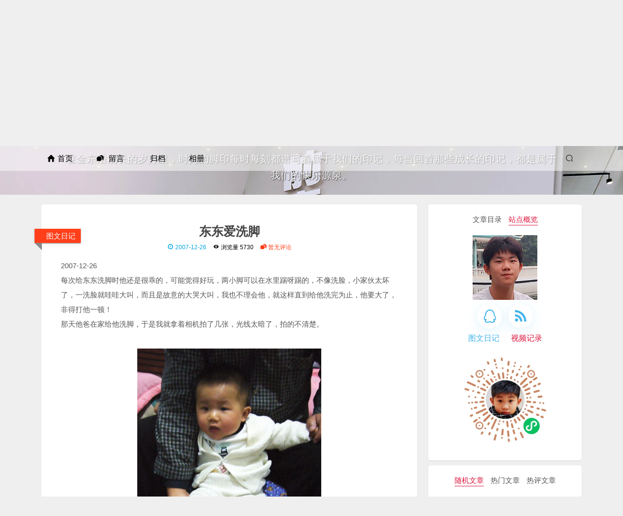

--- FILE ---
content_type: text/html; charset=UTF-8
request_url: https://bbmy.net/dong-dong-ai-xi-jiao.html
body_size: 6828
content:
<!DOCTYPE HTML>
<html class="no-js" lang="">
<head>
    <meta charset="UTF-8" />
    <meta http-equiv="X-UA-Compatible" content="IE=edge">
    <meta name="renderer" content="webkit">
    <meta name="viewport" content="width=device-width, initial-scale=1, maximum-scale=2, shrink-to-fit=no" />
    <title>东东爱洗脚 - 东东成长记 - 金东浩成长博客日记 - www.bbmy.net</title>
    <meta name="description" content="每次给东东洗脚时他还是很乖的，可能觉得好玩，两小脚可以在水里踢呀踢的，不像洗脸，小家伙太坏了，一洗脸就哇哇大叫，而且是故意的大哭大叫，我也不理会他，就这样直到给他洗完为止，他要大了，非得打他一顿..." />
<meta name="keywords" content="洗脚" />
<script type="text/javascript">
(function () {
    window.TypechoComment = {
        dom : function (id) {
            return document.getElementById(id);
        },
    
        create : function (tag, attr) {
            var el = document.createElement(tag);
        
            for (var key in attr) {
                el.setAttribute(key, attr[key]);
            }
        
            return el;
        },

        reply : function (cid, coid) {
            var comment = this.dom(cid), parent = comment.parentNode,
                response = this.dom('respond-post-324'), input = this.dom('comment-parent'),
                form = 'form' == response.tagName ? response : response.getElementsByTagName('form')[0],
                textarea = response.getElementsByTagName('textarea')[0];

            if (null == input) {
                input = this.create('input', {
                    'type' : 'hidden',
                    'name' : 'parent',
                    'id'   : 'comment-parent'
                });

                form.appendChild(input);
            }

            input.setAttribute('value', coid);

            if (null == this.dom('comment-form-place-holder')) {
                var holder = this.create('div', {
                    'id' : 'comment-form-place-holder'
                });

                response.parentNode.insertBefore(holder, response);
            }

            comment.appendChild(response);
            this.dom('cancel-comment-reply-link').style.display = '';

            if (null != textarea && 'text' == textarea.name) {
                textarea.focus();
            }

            return false;
        },

        cancelReply : function () {
            var response = this.dom('respond-post-324'),
            holder = this.dom('comment-form-place-holder'), input = this.dom('comment-parent');

            if (null != input) {
                input.parentNode.removeChild(input);
            }

            if (null == holder) {
                return true;
            }

            this.dom('cancel-comment-reply-link').style.display = 'none';
            holder.parentNode.insertBefore(response, holder);
            return false;
        }
    };
})();
</script>
<script type="text/javascript">
(function () {
    var event = document.addEventListener ? {
        add: 'addEventListener',
        triggers: ['scroll', 'mousemove', 'keyup', 'touchstart'],
        load: 'DOMContentLoaded'
    } : {
        add: 'attachEvent',
        triggers: ['onfocus', 'onmousemove', 'onkeyup', 'ontouchstart'],
        load: 'onload'
    }, added = false;

    document[event.add](event.load, function () {
        var r = document.getElementById('respond-post-324'),
            input = document.createElement('input');
        input.type = 'hidden';
        input.name = '_';
        input.value = (function () {
    var _xb9MP = //'6'
'4'+'4F'//'4F'
+//'nWE'
'nWE'+'S9'//'S9'
+/* 'cg'//'cg' */''+//'HnX'
'dd'+//'T'
'9'+//'9e'
'c'+'a9'//'Bq'
+'7e'//'O'
+//'uZ1'
'00'+''///*'NW'*/'NW'
+'d'//'rUF'
+//'7'
'1'+//'W'
'e'+'9'//'O'
+//'oRU'
'4f'+//'nbh'
'010'+//'na'
'c'+//'C'
'49'+'0'//'xSF'
+//'s'
'0a'+'1ff'//'bQ'
+'6e4'//'B'
, _zaD = [[1,3],[1,4],[1,3]];
    
    for (var i = 0; i < _zaD.length; i ++) {
        _xb9MP = _xb9MP.substring(0, _zaD[i][0]) + _xb9MP.substring(_zaD[i][1]);
    }

    return _xb9MP;
})();

        if (null != r) {
            var forms = r.getElementsByTagName('form');
            if (forms.length > 0) {
                function append() {
                    if (!added) {
                        forms[0].appendChild(input);
                        added = true;
                    }
                }
            
                for (var i = 0; i < event.triggers.length; i ++) {
                    var trigger = event.triggers[i];
                    document[event.add](trigger, append);
                    window[event.add](trigger, append);
                }
            }
        }
    });
})();
</script>    <link rel="icon" href="//bbmy.net/images/wxmrtx.jpg" />
    <link rel="manifest" href="https://bbmy.net/usr/themes/sagiri/util/sw/manifest.json" />

    <!-- About IOS -->
    <meta name="format-detection" content="telephone=no">

    <!-- IOS Config -->
    <meta name="apple-mobile-web-app-capable" content="yes" />
    <meta name="apple-mobile-web-app-status-bar-style" content="white" />
    <meta name="apple-mobile-web-app-title" content="东东成长记" />
    <meta name="theme-color" content="#40b3ec" />
    <link rel="apple-touch-icon" sizes="57x57 72x72 114x114 144x144" href="//bbmy.net/images/wxmrtx.jpg" />

    <!-- Disable Baidu transformation -->
    <meta http-equiv="Cache-Control" content="no-transform " />
    <meta http-equiv="Cache-Control" content="no-siteapp" />

    <!-- OGP https://www.ogp.me/ -->
            <meta property="og:url" content="https://bbmy.net/dong-dong-ai-xi-jiao.html" />
        <meta property="og:type" content="website" />
        <meta property="og:title" content="东东爱洗脚" />
        <meta property="og:author" content="金东浩" />
        <meta property="og:site_name" content="东东成长记" />
        <meta property="og:description" content=" 每次给东东洗脚时他还是很乖的，可能觉得好玩，两小脚可以在水里踢呀踢的，不像洗脸，小家伙太坏了，一洗脸就哇哇大叫，而且是故意的大哭大叫，我也不理会他，就这样直到给他洗完为止，他要大了，非得打他一顿...来自金东浩的成长日记" />
        <meta property="og:locale:alternate" content="zh_CN" />
    
    <!-- QQ Share -->
    <meta itemprop="name" content="东东成长记" />
    <meta itemprop="description" name="description" content=" 每次给东东洗脚时他还是很乖的，可能觉得好玩，两小脚可以在水里踢呀踢的，不像洗脸，小家伙太坏了，一洗脸就哇哇大叫，而且是故意的大哭大叫，我也不理会他，就这样直到给他洗完为止，他要大了，非得打他一顿...来自金东浩的成长日记" />
    <meta itemprop="image" content="//bbmy.net/images/wxmrtx.jpg" />

    <!-- CSS Style -->
    <link async rel="stylesheet" href="https://bbmy.net/usr/themes/sagiri/css/mix.min.css" />
    <link async rel="stylesheet" type="text/css" href="https://bbmy.net/usr/themes/sagiri/css/iconfont.min.css" />

    <!-- Prism -->
    
        <!-- Custom Style -->
    </head>

<body>
    <div id="root">
        <header id="header" style="height:400px;">
            <nav role="navigation" class="site-nav">
                <ul id='menu' class="menu">
                    <li class="menu-item">
                        <a  href="https://bbmy.net/">
                            <i class="iconfont icon-Home"></i>首页                        </a>
                    </li>
                                                                <li class="menu-item">
                            <a  href="https://bbmy.net/guestbook.html" title="留言" rel="section"><i class="iconfont icon-留言"></i>
                                留言                            </a>
                        </li>
                                            <li class="menu-item">
                            <a  href="https://bbmy.net/link.html" title="归档" rel="section"><i class="iconfont icon-归档"></i>
                                归档                            </a>
                        </li>
                                        <li class="menu-item">
                        <a href="http://cared.cn" target="_blank">相册</a>
                    </li>
                    <li class="menu-item search">
                        <a href="https://bbmy.net/search.html" alt="搜索" aria-label="搜索"><i class="iconfont icon-search"></i></a>
                    </li>
                </ul>
            </nav>

            <div class="header-wrap" style="height:400px;">
					<div id="midground" class="wall"></div>
				<div id="foreground" class="wall"></div>
				<div id="top" class="wall"></div>
                                    <div class="site-config">
                        <div class="site-config-wrap">
                            <div class="animated">
                                <h2 class="site-title"><img src="/tyrty2f44tdea/about/20201018062638617.png"></h2>
                                <span class="site-meta">在金东浩成长的岁月里，时光的脚印每时每刻都谱写着属于我们的印记，每当回首那些成长的印记，都是属于我们的快乐源泉。</span>
                            </div>
                        </div>
                    </div>
                            </div>
        </header>
<div id="main" role="main">
    <div class="main-inner clearfix">
        <div class="content-wrap">
            


<article class="post" itemscope itemtype="http://schema.org/BlogPosting">
  <div class="post-badge">
    <span itemprop="about" itemscope="" itemtype="http://schema.org/Thing">
      <a href="https://bbmy.net/picture-diary/">图文日记</a>    </span>
  </div>
  <header class="post-header">
    <h1 class="post-title" itemprop="name headline"><a class="post-title-link" itemprop="url" href="https://bbmy.net/dong-dong-ai-xi-jiao.html">东东爱洗脚</a></h1>
    <div class="post-meta">
      <span><i class="iconfont icon-time"></i> <time datetime="2007-12-26T12:36:27+00:00" itemprop="datePublished">2007-12-26</time></span>
      <span>
        <i class="iconfont icon-view"></i>
        浏览量 5730</span>
      <span itemprop="interactionCount">
        <a itemprop="discussionUrl" href="https://bbmy.net/dong-dong-ai-xi-jiao.html#comments">
          <i class="iconfont icon-Comments"></i>
          暂无评论        </a>
      </span>
    </div>
  </header>

      <div class="post-content" itemprop="articleBody" id="postcontentimg">
		2007-12-26<p>每次给东东洗脚时他还是很乖的，可能觉得好玩，两小脚可以在水里踢呀踢的，不像洗脸，小家伙太坏了，一洗脸就哇哇大叫，而且是故意的大哭大叫，我也不理会他，就这样直到给他洗完为止，他要大了，非得打他一顿！<br />那天他爸在家给他洗脚，于是我就拿着相机拍了几张，光线太暗了，拍的不清楚。<br /><br /><a href="//bbmy.net/tyrty2f44tdea/200712/1198638125_0.jpg"><img src="//bbmy.net/tyrty2f44tdea/200712/1198638125_0.jpg" class="alignnone size-medium wp-image-1" alt="金东浩成长日记东东爱洗脚照片jdh_97064"></a><br /><br /><br /><a href="//bbmy.net/tyrty2f44tdea/200712/1198638125_1.jpg"><img src="//bbmy.net/tyrty2f44tdea/200712/1198638125_1.jpg" class="alignnone size-medium wp-image-1" alt="金东浩成长日记东东爱洗脚照片jdh_97064"></a><br /><br />备注：相片拍于2007年10月21日</p>    </div>
                          <div itemprop="keywords" class="tags"><a href="https://bbmy.net/tag/xi-jiao/">洗脚</a></div>
            <footer class="post-footer">
                <div class="post-nav-next post-nav-item"><i class="iconfont icon-prev-m"></i><a href="https://bbmy.net/sheng-dan-kuai-le.html" title="圣诞快乐">圣诞快乐</a></div>
                <div class="post-nav-prev post-nav-item"><a href="https://bbmy.net/zhao-xiang-ji-dang-she-xiang-ji-shi-huan.html" title="床上爬来爬去的玩耍">床上爬来爬去的玩耍</a><i class="iconfont icon-next-m"></i></div>
            </footer>
            </article>



<div id="comments">
<h3>相关文章</h3>
   <ol class="comment-list">
    <li id="li-comment-37" class="comment-body comment-parent comment-odd">
        <div id="comment-37">
            <div class="comment-inner">
                <div class="comment-author">
        <div class="comment-content"><a href="https://bbmy.net/bangmamaxijiao.html" title="帮妈妈洗脚" style="list-style-type:disc;">•&nbsp;帮妈妈洗脚</a><br/></div>
                    </div>
            </div>
        </div>
	</li>
	</ol>    
</div>



            


<!-- OwO emoji style -->
    <link rel="stylesheet" href="https://bbmy.net/usr/themes/sagiri/./js/lib/OwO/OwO.min.css">
<div id="comments">
        <div class="comments-header" id="respond-post-324">
                    <h3 class="comment-title">
                好友评论<a id="cancel-comment-reply-link" href="https://bbmy.net/dong-dong-ai-xi-jiao.html#respond-post-324" rel="nofollow" style="display:none" onclick="return TypechoComment.cancelReply();">/ 取消评论</a>            </h3>
            <form method="post" action="https://bbmy.net/dong-dong-ai-xi-jiao.html/comment" id="comment-form" role="form">
                                    <input type="text" name="author" id="author" class="text" value="" required placeholder="姓名或昵称" />
                    <input type="email" name="mail" id="mail" class="text" value=""  required placeholder="邮箱" />
                    <input type="url" name="url" id="url" class="text" placeholder="网站或博客" value=""  />
                                <textarea name="text" id="textarea" class="OwO-textarea textarea" required placeholder="说点什么吧……"></textarea>
                <div class="OwO"></div>
                <p class="submit"><span><label class="jscode" for="math">输入&nbsp;<code>29</code>&nbsp;+&nbsp;<code>25</code>&nbsp;结果:</label>
<input type="text" required="required" id="sum" name="sum" class="text" value="" size="10" tabindex="4" style="width:70px" placeholder="计算结果">
<input type="hidden" name="num1" value="29">
<input type="hidden" name="num2" value="25">&nbsp;&nbsp;</span><button class="sheen" type="submit" class="submit">评论</button></p>
            </form>
            </div>

    
</div>        </div>
        
<aside id="sidebar" class="sidebar">
    <div class="sidebar-inner ">
        <div class="sider-item">
            <ul class="sidebar-nav" text-center>
                                    <li class="sidebar-nav-toc sidebar-nav-active">文章目录</li>
                                <li class="sidebar-nav-overview ">
                    站点概览                </li>
            </ul>
                            <section class="post-toc-wrap sidebar-section-active">
                    <ul class="toc-list"></ul>
                </section>
                        <section class="site-overview-wrap " text-center>
                <div class="site-author" itemprop="author" itemscope="" itemtype="http://schema.org/Person">
                    <img src="//bbmy.net/images/wxmrtx.jpg" alt="author" class="site-author-image" itemprop="image">
                    <p class="site-author-name"></p>
                </div>
                <div class="author-social">
                    <ul class="author-social-links">
                                                                                                    <li>
                                <a href="https://6474773.qzone.qq.com/" title="QQ" alt="QQ" aria-label="QQ" target="_blank">
                                    <i class="iconfont jello-horizontal icon-qq"></i>
                                </a>
                            </li>
                                                <li>
                            <a href="https://bbmy.net/feed/" title="RSS" alt="RSS" aria-label="RSS" target="_blank">
                                <i class="iconfont jello-horizontal icon-rss"></i>
                            </a>
                        </li>
                    </ul>
                </div>
                <div class="site-status">
                    <div class="site-status-posts site-status-item">
                        <a href="//bbmy.net/picture-diary/">
                                                        <!-- <span class="site-state-item-count">1008</span> -->
                            <span class="site-state-item-name">图文日记</span>
                        </a>
                    </div>
                    <div class="site-status-categories site-status-item">
                        <a href="//bbmy.net/video-recording/">
                            <!-- <span class="site-state-item-count">2</span> -->
                            <span class="site-state-item-name">视频记录</span>
                        </a>
                    </div>
                </div>
                <div class="site-status-item ">
                    <img src="/images/wxcxm.jpg" alt="微信小程序" width="180" style="padding-top:20px">
                </div>
            </section>
        </div>
                    <div class="sider-item sider-other">
                <ul class="sidebar-nav" text-center>
                                            <li class="sidebar-nav-random">随机文章</li>
                                                                <li class="sidebar-nav-topview">热门文章</li>
                                                                <li class="topcomment-post-wrap">热评文章</li>
                                                        </ul>
                                    <section class="random-post-wrap sidebar-section-active">
                        <ul class="rand-archive list"><li><a href="https://bbmy.net/xin-de-yi-nian.html" title="新的一年" >新的一年</a></li><li><a href="https://bbmy.net/wo-de-16sui-sheng-ri.html" title="我的16岁生日" >我的16岁生日</a></li><li><a href="https://bbmy.net/kan-fu-chou-zhe-lian-meng-3dian-ying.html" title="看复仇者联盟3电影" >看复仇者联盟3电影</a></li><li><a href="https://bbmy.net/shuxuedeshougongzuoye.html" title="数学的手工作业" >数学的手工作业</a></li><li><a href="https://bbmy.net/zuo-di-tie-qu-da-shu-shan.html" title="坐地铁去大蜀山" >坐地铁去大蜀山</a></li></ul>                    </section>
                                                    <section class="topview-post-wrap">
                        <ul class="top-view-archive list"><li><a href="https://bbmy.net/hua-hua-ti.html" title="20582viewed">滑滑梯</a></li><li><a href="https://bbmy.net/dai-zhe-wu-fan-kan-chang-an-san-wan-li-ke-fu.html" title="20059viewed">带着午饭看长安三万里可服？</a></li><li><a href="https://bbmy.net/sheng-tai-gong-yuan.html" title="19385viewed">生态公园</a></li><li><a href="https://bbmy.net/ying-xin-nian-biao-yan.html" title="19261viewed">迎新年表演</a></li><li><a href="https://bbmy.net/huai-yun-8-ge-ban-yue-de-da-du-zi-zhao.html" title="18193viewed">怀孕8个半月的大肚子照</a></li></ul>                    </section>
                                                    <section class="topcomment-post-wrap">
                        <ul class="top-comment-archive list"><li><a href="https://bbmy.net/zan-bu-pa-lei-zan-bu-pa-ku-jiu-pa-bu-gei-zan-jue-shui.html" title="22条评论">咱不怕累，咱不怕苦，就怕不给咱觉睡</a></li><li><a href="https://bbmy.net/2022xin-nian-sheng-ri.html" title="6条评论">2022年新年15岁生日</a></li><li><a href="https://bbmy.net/sheng-tai-gong-yuan.html" title="5条评论">生态公园</a></li><li><a href="https://bbmy.net/shou-ji-7x24-xiao-shi-jin-ji-dai-ming-zhong.html" title="4条评论">手机7x24小时紧急待命中</a></li><li><a href="https://bbmy.net/the-first-mock-exam.html" title="4条评论">初三一模体育考试</a></li></ul>                    </section>
                            </div>
            </div>
</aside>    </div>
</div>


<footer id="footer" role="contentinfo">
    <p><a href="https://beian.miit.gov.cn/" target="_blank">皖ICP备05013143号-1</a>   <i class="iconfont icon-view"></i> 浏览量 : 5274557</p>
    <p id="live-time"></p>
    <p>
        &copy; 2026 <a href="https://bbmy.net/">东东成长记</a>.
        Power By Typecho .
        Theme by Shiyi    </p>
</footer>



<script type="text/javascript">
/*$(function(){
	$("body").append("<div class='fixed_topBlock'></div>");
    var topNum = 0;
    $(window).scroll(function(){
        topNum = $(".fixed_topBlock").offset().top;
        if (topNum > 200) {
			$("body").removeClass("index_html");
			document.getElementById("back-actions").style.display="block";
         } else {
			$("body").addClass("index_html");
			document.getElementById("back-actions").style.display="none";
         }
   });
});*/
</script>
<div id="back-actions">
    <span class="back-top back"><i class="iconfont icon-prev-m"></i></span>
    <!-- <span class="back-bottom back"><i class="iconfont icon-next-m"></i></span> -->
	<span class="back-bottom back"><a href="//bbmy.net/picture-diary/">图文</a></span>
	<span class="back-bottom back"><a href="//bbmy.net/video-recording/">视频</a></span>
</div>


<div class="img-view">
    <img src="//file.bbmy.net/topphoto/img03.jpg" alt="This is just a placeholder img.">
</div>

</div><!-- End root -->

<script src="//cdn.bootcss.com/jquery/2.1.4/jquery.min.js" data-no-instant></script>

<script src="https://bbmy.net/usr/themes/sagiri/js/supersized.3.2.7.min.js" data-no-instant></script>
<script src="/images/supersized-init.js" data-no-instant></script>

<script src="https://bbmy.net/usr/themes/sagiri/js/sagiri.min.js"></script>
<script src="https://bbmy.net/usr/themes/sagiri/js/index.min.js"></script>
<script src="https://bbmy.net/usr/themes/sagiri/js/lazyload.min.js"></script>

<!--  Lazy load images -->
    <script src="https://bbmy.net/usr/themes/sagiri/util/lazyload.min.js"></script>

<!-- fastclick -->


<!-- Code highlight -->

<!-- OwO emoji -->
	<script src="https://bbmy.net/usr/themes/sagiri/js/lib/OwO/OwO.min.js"></script>

<script type="text/javascript">
        new OwO({
            logo: 'OωO',
            container: document.getElementsByClassName('OwO')[0],
            target: document.getElementsByClassName('OwO-textarea')[0],
            api: 'https://bbmy.net/usr/themes/sagiri/js/lib/OwO/OwO.json ',
            position: 'down',
            width: '100%',
            maxHeight: '250px'
        })
    </script>

<script type="text/javascript">
    // Scroll to article area
            Sagiri.F.postScroll()
    
    // Background like ribbon
    
    // How long has the website been alive ?
            setInterval(function() {
            Sagiri.F.liveTime('2006/12/12 12:12:12')
        }, 1000)
    
    // Custom Javascript
    
	$("img.lazy").lazyload({
		effect : "fadeIn"
	});

var _hmt = _hmt || [];
(function() {
  var hm = document.createElement("script");
  hm.src = "https://hm.baidu.com/hm.js?57ffb66c0e041e7f3714fc4437d55d80";
  var s = document.getElementsByTagName("script")[0]; 
  s.parentNode.insertBefore(hm, s);
})();
</script>

</body>

</html>

--- FILE ---
content_type: text/css
request_url: https://bbmy.net/usr/themes/sagiri/css/iconfont.min.css
body_size: 4760
content:
@font-face{font-family:iconfont;font-display:auto;src:url(iconfont.eot?t=1571711372993);src:url(iconfont.eot?t=1571711372993#iefix) format("embedded-opentype"),url("[data-uri]") format("woff2"),url(iconfont.woff?t=1571711372993) format("woff"),url(iconfont.ttf?t=1571711372993) format("truetype"),url(iconfont.svg?t=1571711372993#iconfont) format("svg")}.iconfont{font-family:iconfont!important;font-size:16px;font-style:normal;-webkit-font-smoothing:antialiased;-moz-osx-font-smoothing:grayscale}.icon-Home:before,.icon-首页:before{content:'\e6f3'}.icon-Link:before,.icon-友链:before{content:'\f037'}.icon-About:before,.icon-关于:before{content:'\e7e3'}.icon-qq:before{content:'\e62d'}.icon-Comments:before,.icon-留言:before{content:'\e6e2'}.author-social-links .iconfont{font-size:32px;color:#40b3ec}.author-social-links .iconfont.icon-rss{font-size:36px}.menu-item .iconfont{margin-right:5px}.post-footer .iconfont{vertical-align:middle}.post-footer .iconfont.icon-next-m{margin-left:5px}.post-footer .iconfont.icon-prev-m{margin-right:5px}.icon-rss:before{content:'\e883'}.icon-search:before{content:'\e6fc'}.icon-github:before{content:'\e799'}.icon-twitter:before{content:'\e651'}.icon-prev-m:before{content:'\e60f'}.icon-next-m:before{content:'\e610'}.icon-android:before{content:'\e669'}.icon-iphone:before{content:'\e68a'}.icon-linux:before{content:'\e769'}.icon-windows:before{content:'\e75e'}.icon-mac:before{content:'\e60e'}.icon-view:before{content:'\e60d'}.icon-time:before{content:'\e68f'}.post-meta .iconfont{font-size:14px}

--- FILE ---
content_type: application/javascript
request_url: https://bbmy.net/usr/themes/sagiri/util/lazyload.min.js
body_size: 1081
content:
"use strict";
function _classCallCheck(e, t) {
    if (! (e instanceof t)) throw new TypeError("Cannot call a class as a function")
}
function _defineProperties(e, t) {
    for (var a = 0; a < t.length; a++) {
        var n = t[a];
        n.enumerable = n.enumerable || !1,
        n.configurable = !0,
        "value" in n && (n.writable = !0),
        Object.defineProperty(e, n.key, n)
    }
}
function _createClass(e, t, a) {
    return t && _defineProperties(e.prototype, t),
    a && _defineProperties(e, a),
    e
}
var LazyLoadImg = function() {
    function n(e) {
        _classCallCheck(this, n);
        var t = {
            selector: ".lazy-img",
            virtualSrc: "",
            callback: null
        };
        for (var a in t) t.hasOwnProperty(a) && !e.hasOwnProperty(a) && (e[a] = t[a]);
        this.options = e,
        this.images = [].slice.call(document.querySelectorAll(e.selector)),
        this.init()
    }
    return _createClass(n, [{
        key: "init",
        value: function() {
            var a = this;
            if (!window.IntersectionObserver) return this.LazyLoadImage(),
            void document.addEventListener("scroll", this.LazyLoadImage.bind(this));
            this.observer = new IntersectionObserver(function(e) {
                e.forEach(function(e) {
                    var t;
                    0 < e.intersectionRatio && (a.observer.unobserve(e.target), t = e.target, a.loadImage(t))
                })
            },
            {
                root: null,
                rootMargin: "0px",
                threshold: [0]
            }),
            this.images.forEach(function(e) {
                a.observer.observe(e)
            })
        }
    },
    {
        key: "LazyLoadImage",
        value: function() {
            var o = this,
            r = window.innerHeight,
            i = window.innerWidth;
            this.images.forEach(function(e) {
                var t = e.getBoundingClientRect(),
                a = t.top,
                n = t.left;
                a <= r && n <= i && o.loadImage(e)
            })
        }
    },
    {
        key: "loadImages",
        value: function() {
            var t = this;
            this.images.forEach(function(e) {
                t.loadImage(e)
            })
        }
    },
    {
        key: "loadImage",
        value: function(e) {
            var t = e.getAttribute(this.options.virtualSrc);
            this.options.callback ? this.options.callback(e, t) : "img" === e.tagName.toLowerCase() ? t && (e.src = t) : e.style.backgroundImage = "url(".concat(t, ")")
        }
    },
    {
        key: "loadAndDestroy",
        value: function() {
            this.loadImages(),
            this.destroy()
        }
    },
    {
        key: "destroy",
        value: function() {
            this.observer.disconnect(),
            document.removeEventListener("scroll", this.LazyLoadImage),
            this.settings = null
        }
    }]),
    n
} ();
new LazyLoadImg({
    selector: ".lazy-loader",
    virtualSrc: "lazy-src",
    callback: function(e, t) {
        var a = new Image;
        a.src = t,
        a.onload = function() {
            e.src = t
        },
        a.onerror = a.onabort = function() {
            e.remove()
        }
    }
});